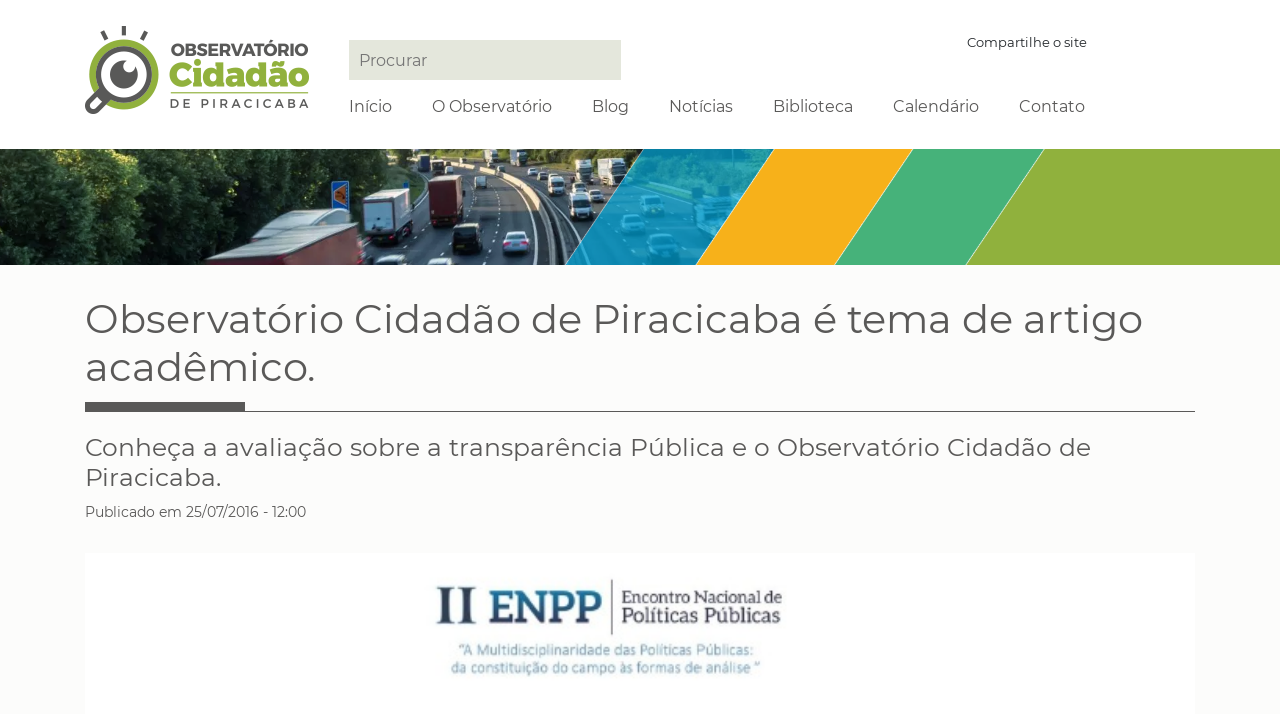

--- FILE ---
content_type: text/html; charset=UTF-8
request_url: https://www.observatoriopiracicaba.org.br/observatorio-cidadao-de-piracicaba-e-tema-de-artigo-academico
body_size: 5110
content:
<!DOCTYPE html>
<html lang="pt-br">
<head>
    <meta http-equiv="Content-Type" content="text/html; charset=utf-8" />
    <meta name="viewport" content="width=device-width">
    <link type="text/css" href="https://www.observatoriopiracicaba.org.br/view/css/bootstrap.min.css" rel="stylesheet" />
    <link type="text/css" href="https://www.observatoriopiracicaba.org.br/view/css/fonts/stylesheet.css" rel="stylesheet" />
    <link type="text/css" href="https://www.observatoriopiracicaba.org.br/view/css/go2-digital.css" rel="stylesheet" />
    <link type="text/css" href="https://www.observatoriopiracicaba.org.br/view/css/go2-mobile.css" rel="stylesheet" />

    <title>Observatório Cidadão de Piracicaba é tema de artigo acadêmico. | Observatório Cidadão Piracicaba </title>
    <meta name="description" content="Artigo acadêmico realiza uma avaliação das ações do Observatório Cidadão de Piracicaba." />
    <meta name="author" content="Observatório Cidadão de Piracicaba" />
    <meta name="copyright" content="Observatório Cidadão de Piracicaba" />
    <meta name="language" content="PT-BR" />

    <!-- DC TAGS -->
    <meta name="DC.Title" content="Observatório Cidadão de Piracicaba é tema de artigo acadêmico. | Observatório Cidadão Piracicaba " />
    <meta name="DC.Description" content="Artigo acadêmico realiza uma avaliação das ações do Observatório Cidadão de Piracicaba." />

    <!-- FACEBOOK TAGS -->
    <meta property="og:title" content="Observatório Cidadão de Piracicaba é tema de artigo acadêmico. | Observatório Cidadão Piracicaba ">
    <meta property="og:description" content="Artigo acadêmico realiza uma avaliação das ações do Observatório Cidadão de Piracicaba.">
    <meta property="og:type" content="website">
    <meta property="og:url" content="http:///observatorio-cidadao-de-piracicaba-e-tema-de-artigo-academico">
    <meta property="og:image" content="https://www.observatoriopiracicaba.org.br/upload/artigo_foto.jpg">

    <!-- TWITTER TAGS -->
    <meta name="twitter:title" content="Observatório Cidadão de Piracicaba é tema de artigo acadêmico. | Observatório Cidadão Piracicaba ">
    <meta name="twitter:description" content="Artigo acadêmico realiza uma avaliação das ações do Observatório Cidadão de Piracicaba.">
    <meta name="twitter:image" content="https://www.observatoriopiracicaba.org.br/upload/artigo_foto.jpg">
    
    <!-- STYLE TAGS -->
    <meta name="msapplication-TileImage" content="https://www.observatoriopiracicaba.org.br/view/favicons/ms-icon-144x144.png">
    <link rel="icon" href="https://www.observatoriopiracicaba.org.br/view/favicons/favicon.png" type="image/x-icon">
    <link rel="apple-touch-icon" sizes="57x57" href="https://www.observatoriopiracicaba.org.br/view/favicons/apple-icon-57x57.png">
    <link rel="apple-touch-icon" sizes="60x60" href="https://www.observatoriopiracicaba.org.br/view/favicons/apple-icon-60x60.png">
    <link rel="apple-touch-icon" sizes="72x72" href="https://www.observatoriopiracicaba.org.br/view/favicons/apple-icon-72x72.png">
    <link rel="apple-touch-icon" sizes="76x76" href="https://www.observatoriopiracicaba.org.br/view/favicons/apple-icon-76x76.png">
    <link rel="apple-touch-icon" sizes="114x114" href="https://www.observatoriopiracicaba.org.br/view/favicons/apple-icon-114x114.png">
    <link rel="apple-touch-icon" sizes="120x120" href="https://www.observatoriopiracicaba.org.br/view/favicons/apple-icon-120x120.png">
    <link rel="apple-touch-icon" sizes="144x144" href="https://www.observatoriopiracicaba.org.br/view/favicons/apple-icon-144x144.png">
    <link rel="apple-touch-icon" sizes="152x152" href="https://www.observatoriopiracicaba.org.br/view/favicons/apple-icon-152x152.png">
    <link rel="apple-touch-icon" sizes="180x180" href="https://www.observatoriopiracicaba.org.br/view/favicons/apple-icon-180x180.png">
    <link rel="icon" type="image/png" sizes="192x192"  href="https://www.observatoriopiracicaba.org.br/view/favicons/android-icon-192x192.png">
    <link rel="icon" type="image/png" sizes="32x32" href="https://www.observatoriopiracicaba.org.br/view/favicons/favicon-32x32.png">
    <link rel="icon" type="image/png" sizes="96x96" href="https://www.observatoriopiracicaba.org.br/view/favicons/favicon-96x96.png">
    <link rel="icon" type="image/png" sizes="16x16" href="https://www.observatoriopiracicaba.org.br/view/favicons/favicon-16x16.png">
    <link rel="manifest" href="https://www.observatoriopiracicaba.org.br/view/favicons/manifest.json">
	
	<!-- Go to www.addthis.com/dashboard to customize your tools -->
	<script type="text/javascript" src="//s7.addthis.com/js/300/addthis_widget.js#pubid=ra-5b9bf929f440d195"></script>

    <!-- SCRIPTS -->
    </head>
<body id="body"><header>
    <div class="header">
        <div class="container d-lg-flex align-items-center" style="position:relative;">
            <a href="https://www.observatoriopiracicaba.org.br/" class="header-logo"><img src="https://www.observatoriopiracicaba.org.br/view/img/observatorio-logotipo.png"></a>
            <div id="open-menu"><img src="https://www.observatoriopiracicaba.org.br/view/img/menu-icone.png" alt="menu"></div>
            <div id="menu-content">
                <form action="https://www.observatoriopiracicaba.org.br/pesquisa" method="get">
                    <input type="text" class="input" name="q" placeholder="Procurar">
                </form>
                <nav class="nav">
                    <ul class="d-md-flex">
                        <li><a href="https://www.observatoriopiracicaba.org.br/">Início</a></li>
                        <li><a href="https://www.observatoriopiracicaba.org.br/observatorio">O Observatório</a></li>
                        <li><a href="https://www.observatoriopiracicaba.org.br/blog">Blog</a></li>
                        <li><a href="https://www.observatoriopiracicaba.org.br/noticias">Notícias</a></li>
                        <li><a href="https://www.observatoriopiracicaba.org.br/biblioteca">Biblioteca</a></li>
                        <li><a href="https://www.observatoriopiracicaba.org.br/calendario">Calendário</a></li>
                        <li><a href="https://www.observatoriopiracicaba.org.br/contato">Contato</a></li>
                    </ul>
                </nav>
                <div id="social-rodape">Compartilhe o site<div class="addthis_inline_share_toolbox_8zth"></div></div>
            </div>
        </div>
    </div>
</header>
<section>
	<div class="conteudo">
		<img src="https://www.observatoriopiracicaba.org.br/view/img/temp/slider.png" class="conteudo-slider">
		<div class="container">
			<h1 class="title">Observatório Cidadão de Piracicaba é tema de artigo acadêmico.</h1>
			<h2 class="subtitle">Conheça a avaliação sobre a transparência Pública e o Observatório Cidadão de Piracicaba.</h2>
			<span class="dates">Publicado em 25/07/2016 - 12:00</span>

			<div class="texto">
				<div>
					<div class="img-destaque"><img src="https://www.observatoriopiracicaba.org.br/upload/artigo_foto.jpg" alt="Observatório Cidadão de Piracicaba é tema de artigo acadêmico." title="Observatório Cidadão de Piracicaba é tema de artigo acadêmico." class="img-destaque-img">
					</div>
					<div class="evento-cont"><p>Com a inten&ccedil;&atilde;o de estudar a transpar&ecirc;ncia e o Controle Social na cidade de Piracicaba, Beatriz Biscalchim e Michelle Barreto, formadas em Administra&ccedil;&atilde;o P&uacute;blica (UNESP) e Gest&atilde;o de Pol&iacute;ticas P&uacute;blicas (UNICAMP), decidiram realizar uma avalia&ccedil;&atilde;o sobre as a&ccedil;&otilde;es do Observat&oacute;rio Cidad&atilde;o de Piracicaba na forma de um artigo cientifico.</p>
<p>Entre os pontos em destaque est&atilde;o uma breve revis&atilde;o sobre a transpar&ecirc;ncia p&uacute;blica no Brasil, an&aacute;lise dos dados publicados nos portais de transpar&ecirc;ncia de Piracicaba e an&aacute;lise Boletins de Transpar&ecirc;ncia publicados pelo Observat&oacute;rio.</p>
<p>Acreditamos ser importante destacar iniciativas como essa, pois colaboramos para a constru&ccedil;&atilde;o do conhecimento sobre as pol&iacute;ticas de transpar&ecirc;ncia e controle social no munic&iacute;pio. O Observat&oacute;rio tem como objetivo contribuir com o monitoramento, avalia&ccedil;&atilde;o e aprimoramento de tais pol&iacute;ticas e com isso instrumentalizar a sociedade para melhor compreens&atilde;o e participa&ccedil;&atilde;o nos processos decis&oacute;rios locais.</p>
<p>O artigo foi enviado para o 2&ordm; Encontro Nacional de Pol&iacute;ticas P&uacute;blicas realizado nos dias 7,8 e 9 de junho de 2016, na UNESP, Campus de Araraquara. Ser&aacute; publicado nos anais do evento (ainda sem data definida para publica&ccedil;&atilde;o), e poder&aacute; ser acessado no link:<a href="http://www.enpp.com.br/">http://www.enpp.com.br/</a></p>
<p>Para ler o artigo completo acesse: <a href="/publicacoes">http://www.observatoriopiracicaba.org.br/publicacoes</a></p>
<p>&nbsp;</p>
<p>&nbsp;</p>
<p>&nbsp;</p>
<p>&nbsp;</p>
<p>&nbsp;</p>
<p>&nbsp;</p>
<p>&nbsp;</p>
<p>&nbsp;</p>
<p>&nbsp;</p>
<p>&nbsp;</p>
<p>&nbsp;</p>
<p>&nbsp;</p>                		<div id="social-share"><h2>Compartilhe</h2><div class="addthis_inline_share_toolbox_8zth"></div></div>
					</div>
					<a href="https://www.observatoriopiracicaba.org.br/noticias" class="btn btn-primary btn-back">Voltar</a>
				</div>
			</div>
		</div>
	</div>
</section>

<section>
    <div class="cadastro">
        <div class="container">
            <h2 class="title">Cadastro</h2>
            <div class="d-lg-flex">
                <form id="newsletter">
                    <input type="text" placeholder="Nome" class="input" required="required" name="nome" id="nl_nome">
                    <input type="email" placeholder="E-mail" class="input" required="required" name="email" id="nl_email">

                    <div class="form-aviso-direitos">
		            	<input type="checkbox" id="aceito" name="aceito" value="1" required="required">
                    	<label for="aceito"><strong>Concordar</strong><br> Ao deixar suas informações nos campos acima, elas serão armazenadas em nosso banco de dados para o envio de conteúdos de seu interesse através do e-mail. Clique em concordar para que possamos te manter perto de nós! </label>
                    </div>

                    <input id="newsletter-submit" class="btn btn-primary" type="submit" value="Enviar">
                    <div id="newsletter-aviso"></div>
                </form>
                <div>
                    <img src="https://www.observatoriopiracicaba.org.br/view/img/glare.png">
                    <h3>Fique atualizado (a)!</h3>
<p>Queremos estar próximos à você! Para receber nossas publicações e ficar por dentro das ações e propostas do Observatório para melhorar a transparência pública e mobilidade urbana de Piracicaba, preencha os dados ao lado.</p>
                </div>
            </div>
        </div>
    </div>
</section>

<footer>
    <div class="footer">
        <div class="container">
            <div class="footer-menu d-flex mb-5">
                <a href="https://www.observatoriopiracicaba.org.br/">Início</a>
                <a href="https://www.observatoriopiracicaba.org.br/observatorio">O Observatório</a>
                <a href="https://www.observatoriopiracicaba.org.br/blog">Blog</a>
                <a href="https://www.observatoriopiracicaba.org.br/noticias">Notícias</a>
                <a href="https://www.observatoriopiracicaba.org.br/biblioteca">Biblioteca</a>
                <a href="https://www.observatoriopiracicaba.org.br/calendario">Calendário</a>
                <a href="https://www.observatoriopiracicaba.org.br/contato">Contato</a>
            </div>
            <div class="d-flex justify-content-between">
                <div class="d-flex justify-content-between">
                    <div>
                        <h3>Telefones</h3>
                        <span>+55 19 3429 0800<br>+55 19 3429 0819</span>

                        <span></span>
                    </div>
                    <div class="ml-5">
                        Siga nas redes sociais
                        <div class="d-flex social mb-3">
                        <a target="_blank" href="https://www.facebook.com/observatoriopiracicaba/"><img src="https://www.observatoriopiracicaba.org.br/view/img/facebook.svg"></a>
                        
                        
                        </div>
                    </div>
                </div>
            </div>
        </div>
    </div>
    <div class="copyright">
        <div class="container">
            © Copyright 2014 - 2026 | Observatório Cidadão de Piracicaba - Todos os direitos reservados - All right reserved
            <a href="#" class="go2digital"><svg version="1.1" id="Camada_1" xmlns="http://www.w3.org/2000/svg" xmlns:xlink="http://www.w3.org/1999/xlink" x="0px" y="0px" viewBox="0 0 419.5 124.8" style="enable-background:new 0 0 419.5 124.8;" xml:space="preserve"> <g> <path d="M109.4,84.8c0.6-2,1.6-4.1,3-6.1c2.4-3.4,5.2-6.5,8.6-9.3c0.1,0,0.1-0.1,0.2-0.1l11.3-8.2c3.7-2.8,6.9-5.8,9.6-8.9 c2.6-3.1,3.9-6.2,3.9-9.4c0-2.8-0.9-5.3-2.8-7.4c-1.9-2.2-4.6-3.2-8.3-3.2c-3.1,0-5.7,0.9-7.7,2.7c-2,1.8-3,4.5-3,8.1 c0,1.6-0.7,2.9-2.2,4.1c-1.4,1.2-3.4,1.8-5.8,1.8c-3.8,0-6-1.9-6.7-5.7c-0.5-7.8-3-13.7-7.4-17.5c-5-4.3-11.7-6.5-20.1-6.5 c-8.4,0-15.1,2.2-20.1,6.5c-1.8,1.5-3.2,3.4-4.4,5.6c-1,2-3.9,2-5,0.1c-1.3-2.3-3-4.3-5.3-6c-5.2-4.1-12-6.1-20.3-6.1 c-8.1,0-14.6,2.2-19.6,6.5C2.5,30.1,0,36.9,0,46.2V79c0,9.3,2.5,16.2,7.5,20.5c5,4.3,11.7,6.5,20.1,6.5c8.4,0,15.1-2.2,20.1-6.5 c1.9-1.6,3.5-3.7,4.6-6c1-2.1,4.1-2.1,5.1,0c1.2,2.4,2.7,4.4,4.6,6c5,4.3,11.7,6.5,20.1,6.5c8.4,0,15.1-2.2,20.1-6.5 c4-3.5,6.4-8.6,7.2-15.3V84.8z M50.3,60.1h-20c-1.4,0-2.5,0.6-3.4,1.8c-0.9,1.2-1.3,2.6-1.3,4.2c0,1.6,0.4,3.1,1.2,4.2 c0.8,1.2,2,1.8,3.5,1.8H37c1.6,0,2.9,1.3,2.9,2.9V79c0,4.5-1.1,7.8-3.2,10.1c-2.2,2.3-5.2,3.4-9.1,3.4c-8.2,0-12.2-4.5-12.2-13.5 V46.2c0-9,4.1-13.5,12.4-13.5c4.5,0,7.6,1.1,9.3,3.2c1.7,2.2,2.7,5,2.9,8.4c0.1,3.2,2.6,4.8,7.6,4.8c2.7,0,4.6-0.5,5.8-1.5 c0.5-0.4,0.9-1,1.2-1.7c0,0.1,0,0.2,0,0.3v16.3c-0.2-0.3-0.4-0.6-0.6-0.9C53,60.6,51.8,60.1,50.3,60.1z M94.4,79 c0,9-4.1,13.5-12.4,13.5c-8.2,0-12.2-4.5-12.2-13.5V46.2c0-9,4.1-13.5,12.2-13.5c8.2,0,12.4,4.5,12.4,13.5V79z"></path> <g> <path d="M248.3,104.5V63.9c0-0.4,0.2-0.7,0.5-1c0.3-0.3,0.8-0.4,1.3-0.4h10.5c3.8,0,6.8,1,9.1,3.1c2.3,2,3.4,5.3,3.4,9.6v18.1 c0,4.4-1.1,7.6-3.4,9.7c-2.3,2-5.3,3.1-9.1,3.1h-10.5c-0.5,0-0.9-0.1-1.3-0.4C248.4,105.3,248.3,104.9,248.3,104.5z M252.2,102.4 h8.4c2.7,0,4.8-0.8,6.3-2.3c1.5-1.5,2.2-3.8,2.2-6.8V75.2c0-3-0.7-5.3-2.2-6.8c-1.5-1.5-3.6-2.3-6.3-2.3h-8.4V102.4z"></path> <path d="M281.6,104.5V63.9c0-1,0.7-1.4,2-1.4c1.3,0,2,0.5,2,1.4v40.6c0,0.5-0.2,0.9-0.6,1.1c-0.4,0.3-0.9,0.4-1.4,0.4 c-0.6,0-1-0.1-1.4-0.4C281.8,105.3,281.6,105,281.6,104.5z"></path> <path d="M294.1,93.6V75.2c0-4.4,1.1-7.6,3.4-9.6c2.2-2,5.2-3.1,9-3.1c3.8,0,6.8,1,9.1,2.9c2.3,1.9,3.4,4.4,3.4,7.4 c0,1.4-0.7,2-2,2c-1.3,0-1.9-0.5-2-1.5c-0.6-4.8-3.4-7.2-8.5-7.2c-5.6,0-8.5,3-8.5,9.1v18.5c0,3.1,0.7,5.3,2.2,6.9 c1.5,1.5,3.6,2.3,6.3,2.3c2.7,0,4.8-0.8,6.3-2.3c1.5-1.5,2.2-3.8,2.2-6.9v-7.1h-8c-0.4,0-0.8-0.2-1-0.5c-0.3-0.3-0.4-0.7-0.4-1.2 c0-0.4,0.1-0.8,0.4-1.2c0.3-0.3,0.6-0.5,1-0.5h10.5c1,0,1.4,0.5,1.4,1.5v8.9c0,4.4-1.1,7.6-3.4,9.7c-2.2,2-5.3,3.1-9,3.1 c-3.8,0-6.8-1-9-3.1C295.3,101.3,294.1,98,294.1,93.6z"></path> <path d="M326.8,104.5V63.9c0-1,0.7-1.4,2-1.4c1.3,0,2,0.5,2,1.4v40.6c0,0.5-0.2,0.9-0.6,1.1c-0.4,0.3-0.9,0.4-1.4,0.4 c-0.6,0-1-0.1-1.4-0.4C327,105.3,326.8,105,326.8,104.5z"></path> <path d="M336.2,64.3c0-0.5,0.1-0.9,0.4-1.3c0.3-0.4,0.6-0.6,1.1-0.6h23.9c0.5,0,0.8,0.2,1.1,0.5c0.3,0.4,0.4,0.8,0.4,1.2 c0,0.5-0.1,0.9-0.4,1.3c-0.3,0.4-0.6,0.6-1.1,0.6h-9.9v38.4c0,0.5-0.2,0.9-0.6,1.1c-0.4,0.3-0.9,0.4-1.4,0.4c-0.6,0-1-0.1-1.4-0.4 c-0.4-0.3-0.6-0.7-0.6-1.1V66.1h-10c-0.4,0-0.8-0.2-1.1-0.5C336.3,65.2,336.2,64.8,336.2,64.3z"></path> <path d="M361.9,104.4c0-0.2,0-0.3,0.1-0.4l12.5-40.4c0.3-0.9,1-1.4,2.3-1.4s2.1,0.5,2.4,1.4l12.4,40.5c0,0,0,0.1,0,0.2 c0,0.1,0,0.1,0,0.2c0,0.5-0.3,0.8-0.8,1.2c-0.5,0.3-1.1,0.5-1.6,0.5c-0.8,0-1.2-0.3-1.5-1l-2.7-9.2h-16.5l-2.8,9.2 c-0.2,0.7-0.7,1-1.6,1c-0.6,0-1.1-0.2-1.6-0.5C362.1,105.2,361.9,104.8,361.9,104.4z M369.5,92.4h14.4l-7.2-24.1L369.5,92.4z"></path> <path d="M397.3,104.5V63.9c0-1,0.7-1.4,2-1.4c1.3,0,2,0.5,2,1.4v38.5h17c0.9,0,1.3,0.6,1.3,1.8c0,1.2-0.4,1.8-1.3,1.8h-19.1 c-0.5,0-0.9-0.1-1.3-0.4C397.5,105.3,397.3,105,397.3,104.5z"></path> </g> <path d="M211.7,48.5c0,0-53.6-31.1-73.1-42.2c-3.5-2-8.9-5.3-15.3-5.3c-5.6,0-9.7,4.9-9.7,10c0,5.5,4.6,10,10.1,10 c3.4,0,9-2.1,13-2.1c0.1,0,0.2,0,0.4,0c6.3,0.4,11.7,2.5,16.5,6.4c5.3,4.3,7.9,10.1,7.9,17.3c0,4.8-1.3,9.3-3.9,13.5 c-2.6,4.2-5.7,7.8-9.5,10.7c-3.7,2.9-7.5,5.6-11.2,8.1c-3.7,2.5-6.8,5-9.4,7.4c-2.6,2.5-3.9,4.8-3.9,7.1c0,1.6,1.3,2.9,2.9,2.9 h30.3c1.3,0,2.4,0.7,3.4,2c1,1.3,1.5,2.9,1.5,4.7c0,1.8-0.5,3.4-1.5,4.8c-1,1.4-2.1,2.1-3.3,2.1h-36c-0.1,0-0.1,0-0.2,0 c-5.2,0.2-9.4,4.5-9.4,9.7c0,5.2,4,9.4,9.2,9.7l0,0c0,0,5.3,1.2,13.3-3.5l77.9-45C222.5,70.4,222.5,54.8,211.7,48.5z"></path> </g> </svg></a>
        </div>
    </div>
</footer>




<script type="text/javascript" src="https://www.observatoriopiracicaba.org.br/view/js/bootstrap.min.js"></script>
<script type="text/javascript" src="https://www.observatoriopiracicaba.org.br/view/js/jquery.js"></script>
<script type="text/javascript" src="https://www.observatoriopiracicaba.org.br/view/js/slick.js"></script>
<script type="text/javascript" src="https://www.observatoriopiracicaba.org.br/view/js/salesforcebasic.js"></script>
<script type="text/javascript" src="https://www.observatoriopiracicaba.org.br/view/js/forms.js"></script>
<script>
$("#open-menu").click(function(){$("#menu-content").slideToggle();});
$(window).resize(function(){ if(window.innerWidth > 768) { $("#menu-content").removeAttr("style"); }});
</script>

<script defer src="https://static.cloudflareinsights.com/beacon.min.js/vcd15cbe7772f49c399c6a5babf22c1241717689176015" integrity="sha512-ZpsOmlRQV6y907TI0dKBHq9Md29nnaEIPlkf84rnaERnq6zvWvPUqr2ft8M1aS28oN72PdrCzSjY4U6VaAw1EQ==" data-cf-beacon='{"version":"2024.11.0","token":"5f1bb0aa6f8544ea8ec0eb19b9fa5cb8","r":1,"server_timing":{"name":{"cfCacheStatus":true,"cfEdge":true,"cfExtPri":true,"cfL4":true,"cfOrigin":true,"cfSpeedBrain":true},"location_startswith":null}}' crossorigin="anonymous"></script>
</body>
</html>

--- FILE ---
content_type: text/css
request_url: https://www.observatoriopiracicaba.org.br/view/css/fonts/stylesheet.css
body_size: 14
content:
@font-face {
    font-family: 'Montserrat';
    src: url('Montserrat-ThinItalic.woff2') format('woff2'),
        url('Montserrat-ThinItalic.woff') format('woff'),
        url('Montserrat-ThinItalic.ttf') format('truetype');
    font-weight: 100;
    font-style: italic;
}

@font-face {
    font-family: 'Montserrat';
    src: url('Montserrat-MediumItalic.woff2') format('woff2'),
        url('Montserrat-MediumItalic.woff') format('woff'),
        url('Montserrat-MediumItalic.ttf') format('truetype');
    font-weight: 500;
    font-style: italic;
}

@font-face {
    font-family: 'Montserrat';
    src: url('Montserrat-Italic.woff2') format('woff2'),
        url('Montserrat-Italic.woff') format('woff'),
        url('Montserrat-Italic.ttf') format('truetype');
    font-weight: normal;
    font-style: italic;
}

@font-face {
    font-family: 'Montserrat';
    src: url('Montserrat-Thin.woff2') format('woff2'),
        url('Montserrat-Thin.woff') format('woff'),
        url('Montserrat-Thin.ttf') format('truetype');
    font-weight: 100;
    font-style: normal;
}

@font-face {
    font-family: 'Montserrat';
    src: url('Montserrat-Bold.woff2') format('woff2'),
        url('Montserrat-Bold.woff') format('woff'),
        url('Montserrat-Bold.ttf') format('truetype');
    font-weight: bold;
    font-style: normal;
}

@font-face {
    font-family: 'Montserrat';
    src: url('Montserrat-ExtraLightItalic.woff2') format('woff2'),
        url('Montserrat-ExtraLightItalic.woff') format('woff'),
        url('Montserrat-ExtraLightItalic.ttf') format('truetype');
    font-weight: 200;
    font-style: italic;
}

@font-face {
    font-family: 'Montserrat';
    src: url('Montserrat-BoldItalic.woff2') format('woff2'),
        url('Montserrat-BoldItalic.woff') format('woff'),
        url('Montserrat-BoldItalic.ttf') format('truetype');
    font-weight: bold;
    font-style: italic;
}

@font-face {
    font-family: 'Montserrat';
    src: url('Montserrat-ExtraBold.woff2') format('woff2'),
        url('Montserrat-ExtraBold.woff') format('woff'),
        url('Montserrat-ExtraBold.ttf') format('truetype');
    font-weight: 800;
    font-style: normal;
}

@font-face {
    font-family: 'Montserrat';
    src: url('Montserrat-Light.woff2') format('woff2'),
        url('Montserrat-Light.woff') format('woff'),
        url('Montserrat-Light.ttf') format('truetype');
    font-weight: 300;
    font-style: normal;
}

@font-face {
    font-family: 'Montserrat';
    src: url('Montserrat-Black.woff2') format('woff2'),
        url('Montserrat-Black.woff') format('woff'),
        url('Montserrat-Black.ttf') format('truetype');
    font-weight: 900;
    font-style: normal;
}

@font-face {
    font-family: 'Montserrat';
    src: url('Montserrat-BlackItalic.woff2') format('woff2'),
        url('Montserrat-BlackItalic.woff') format('woff'),
        url('Montserrat-BlackItalic.ttf') format('truetype');
    font-weight: 900;
    font-style: italic;
}

@font-face {
    font-family: 'Montserrat';
    src: url('Montserrat-Medium.woff2') format('woff2'),
        url('Montserrat-Medium.woff') format('woff'),
        url('Montserrat-Medium.ttf') format('truetype');
    font-weight: 500;
    font-style: normal;
}

@font-face {
    font-family: 'Montserrat';
    src: url('Montserrat-ExtraLight.woff2') format('woff2'),
        url('Montserrat-ExtraLight.woff') format('woff'),
        url('Montserrat-ExtraLight.ttf') format('truetype');
    font-weight: 200;
    font-style: normal;
}

@font-face {
    font-family: 'Montserrat';
    src: url('Montserrat-Regular.woff2') format('woff2'),
        url('Montserrat-Regular.woff') format('woff'),
        url('Montserrat-Regular.ttf') format('truetype');
    font-weight: normal;
    font-style: normal;
}

@font-face {
    font-family: 'Montserrat';
    src: url('Montserrat-LightItalic.woff2') format('woff2'),
        url('Montserrat-LightItalic.woff') format('woff'),
        url('Montserrat-LightItalic.ttf') format('truetype');
    font-weight: 300;
    font-style: italic;
}

@font-face {
    font-family: 'Montserrat';
    src: url('Montserrat-SemiBoldItalic.woff2') format('woff2'),
        url('Montserrat-SemiBoldItalic.woff') format('woff'),
        url('Montserrat-SemiBoldItalic.ttf') format('truetype');
    font-weight: 600;
    font-style: italic;
}

@font-face {
    font-family: 'Montserrat';
    src: url('Montserrat-ExtraBoldItalic.woff2') format('woff2'),
        url('Montserrat-ExtraBoldItalic.woff') format('woff'),
        url('Montserrat-ExtraBoldItalic.ttf') format('truetype');
    font-weight: 800;
    font-style: italic;
}

@font-face {
    font-family: 'Montserrat';
    src: url('Montserrat-SemiBold.woff2') format('woff2'),
        url('Montserrat-SemiBold.woff') format('woff'),
        url('Montserrat-SemiBold.ttf') format('truetype');
    font-weight: 600;
    font-style: normal;
}



--- FILE ---
content_type: text/css
request_url: https://www.observatoriopiracicaba.org.br/view/css/go2-mobile.css
body_size: 384
content:
@media (max-width: 992px) {
.header .nav li a {padding: 10px; font-size: 14px;}
.header .nav .d-flex {justify-content: center; width: 100%;}
.header .input {margin:auto; margin-bottom: 5px; margin-top: 30px;}
.header-logo{width: fit-content; margin:auto;}
.home-blog-app-item img {width: 250px; margin-right: 30px;}
.home-blog-app-item .cont {width: calc(100% - 280px);}
.cadastro img {float: none; margin:auto;}
.cadastro form {width: 100%; margin:0;}
.footer-menu {display: none !important;}
.go2digital {position: relative; top: auto; left: auto; display: block; width: fit-content; margin:auto; margin-top: 20px;}
.title {font-size: 26px;}
.texto .evento-cont, .texto .img-destaque {width: 100%; margin:0px; margin-bottom: 30px;}
.img-destaque .btn {display: none;}
.blog-group div {height: 170px;}
.documentos-infos {width: calc(100% - 140px); display: block; }
.conteudo-pesquisa {flex-wrap: wrap;}
.conteudo-pesquisa .input {margin-bottom: 15px;}
}

@media (max-width: 768px) {
	body {padding-top: 60px;}
.blog-group a {width: 50%; max-width: 50%;}
.home-blog-app-item img {width: 100%; margin:0px; margin-bottom: 20px;}
.home-blog-app-item .cont {width: 100%;}
.download_fake img {width: 40px;}
.btn-download, .documentos-item a {width: 40px;}
.eventostos-item {display: block;}
.eventos-item-chart {margin-bottom: 20px; width: 100%; margin-right: 0px;}
.eventos-item-chart-img {width: calc(100% - 108.45px)}
.eventos-item-chart-img img {height: 180px; margin-top: -50px;}
.cadastro img {width: 100%;}
.cadastro {padding: 20px 0px;}
.header .nav li a {padding: 10px 0px;}
.header .input {width: 100%;}
.header-logo {margin:0px; width: 102px;}
.header-logo img {display: block; width: 100%;}
#open-menu {display: block; position: absolute; width: 40px; height: 40px; padding: 10px; top: -10px; right: 0px; cursor: pointer;box-sizing: content-box;}
#open-menu img {display: block; width: 100%;}
#menu-content {display: none;}
.home-blog-app .slick-next {display: none !important;}
.home-blog-app .slick-prev {display: none !important;}
.header {padding: 10px 0px; box-shadow: 0px 0px 15px 0px #00000029; position: fixed; top: 0px; left: 0px; width: 100%; box-sizing: border-box; z-index:99; background: #fff;}
.home-news-app-item .img {width: 100%; height: auto;}
.home-news-app-item {width: 100%;}
.home-news-app .slick-next {display: none !important;}
.home-news-app .slick-prev {display: none !important;}
.home-realizacao-app img {width: 100%;}
}

@media (max-width: 576px) {
.blog-group a {width: 100%; max-width: 100%;}
.blog-group div {height: auto;}
#popup_biblioteca {width: calc(100% - 20px); top: 10px; left: 10px;}
#popup_biblioteca h2 {font-size: 20px;}
.documentos-item-img img {width: 80px;}
.documentos-item-img {width: 60px; height: 60px;}
}




--- FILE ---
content_type: application/javascript
request_url: https://www.observatoriopiracicaba.org.br/view/js/salesforcebasic.js
body_size: 69
content:

/**
 * @param {*} prefixo "dl" para formulário de donwload e "nl" para formulário de newsletter
 */
function salesForceSendForm(prefixo="") {
    let url = "http://go2digital.com.br/observatorio/salesforce.php"

    if( prefixo != "" ) {
        prefixo += "_"
    } 

    var nome = $('#'+prefixo+"nome").val()
    var email = $('#'+prefixo+"email").val()
    var mensagem = $('#mensagem').val()

    var first_name = nome.substr(0, nome.indexOf(' '))
    var last_name = nome.substr(nome.indexOf(' ') + 1)

    var dados = {
        "oid": "00DA0000000CDqV",
        "retURL": "http://",
        "lead_source": "Observatório Cidadão",
        "recordType": "012A0000000zwgg",
        "first_name": first_name,
        "last_name": last_name,
        "email": email,
        "company": "",
        "city": "",
        "message": mensagem,
    }

    $.ajax({
        type: "POST",
        url: url,
        data: $.param(dados),
        success: function(data)
        {
            console.log("Salesforce OK")
            console.log(data)
        },
        error: function()
        {
            console.log("Salesforce ERROR")
        }
    });

}

